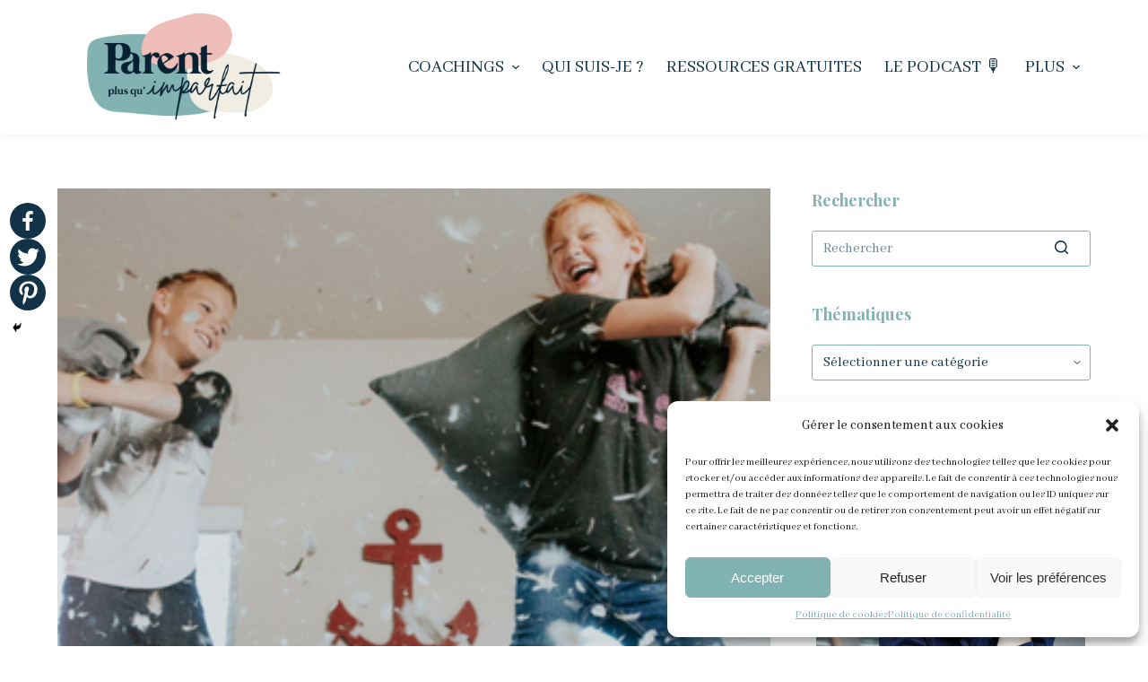

--- FILE ---
content_type: text/css
request_url: https://parentplusquimparfait.com/wp-content/themes/blocksy/static/bundle/divi.min.css?ver=1.8.61
body_size: -32
content:
.entry-content>#et-boc{--default-editor: var(--false)}

--- FILE ---
content_type: application/javascript
request_url: https://prism.app-us1.com/?a=252097699&u=https%3A%2F%2Fparentplusquimparfait.com%2Ffais-pas-ci-fais-pas-ca%2F
body_size: 118
content:
window.visitorGlobalObject=window.visitorGlobalObject||window.prismGlobalObject;window.visitorGlobalObject.setVisitorId('543f907d-bed2-4d8a-a9db-cd106ff7ebd1', '252097699');window.visitorGlobalObject.setWhitelistedServices('', '252097699');